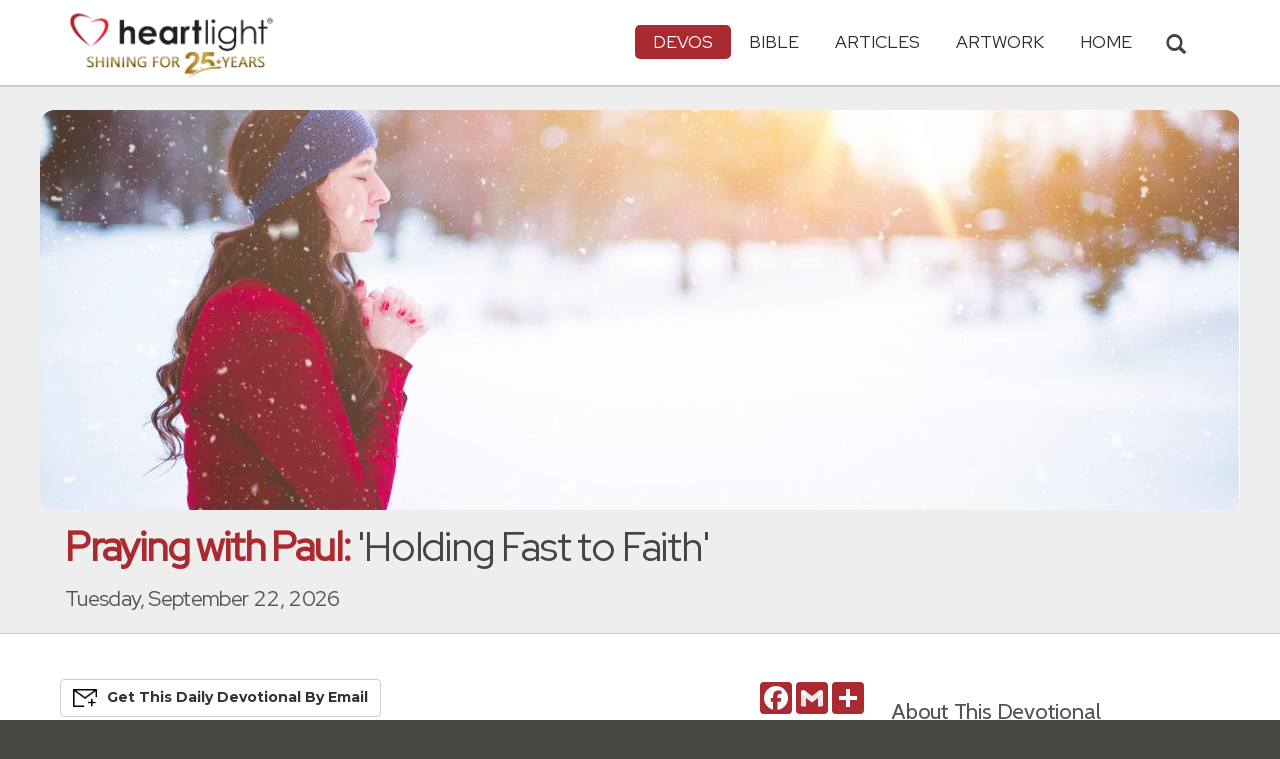

--- FILE ---
content_type: text/html; charset=UTF-8
request_url: https://www.heartlight.org/cgi-shl/praying_paul/pwp.pl?265
body_size: 9448
content:



<!DOCTYPE html>
<html lang="en">
<head>
<!-- Google tag (gtag.js) -->
<script async src="https://www.googletagmanager.com/gtag/js?id=G-TNKT98JLTC"></script>
<script>
  window.dataLayer = window.dataLayer || [];
  function gtag(){dataLayer.push(arguments);}
  gtag('js', new Date());

  gtag('config', 'G-TNKT98JLTC');
</script>

<meta charset="utf-8">
<meta name="viewport" content="width=device-width, initial-scale=1.0">
<title>'Holding Fast to Faith' &mdash; Hebrews 10:19-25 (Praying with Paul)</title>
<meta name="description" content="Prayer: Dear Father, Thank you for the confidence I can have to enter your sanctuary. May I draw near to you in faith, full of assurance, with.... [ Read More ]">
<meta property="og:title" content="Praying with Paul: 'Holding Fast to Faith'" />
<meta property="og:type" content="article" />
<meta property="og:url" content="https://www.heartlight.org/cgi-shl/praying_paul/pwp.pl?265" />
<meta property="og:image" content="https://img.heartlight.org/crop.php?w=1200&h=630&q=95&cf=b&moc=602&th=401&fbcb=40199&f=overlazy/creations/5102.jpg" />
<meta property="og:description" content="Prayer: Dear Father, Thank you for the confidence I can have to enter your sanctuary. May I draw near to you in faith, full of assurance, with.... [ Read More ]" />
<meta property="fb:app_id" content="118210128214749" />
<meta property="fb:admins" content="1078802566,1078052617" />
<meta name="twitter:card" content="summary_large_image">
<meta name="twitter:site" content="@Heartlightorg">
<meta name="twitter:title" content="Praying with Paul: 'Holding Fast to Faith'">
<meta name="twitter:image" content="https://img.heartlight.org/crop.php?w=1200&h=630&q=95&cf=b&moc=602&th=401&fbcb=40199&f=overlazy/creations/5102.jpg">
<meta name="twitter:description" content="Prayer: Dear Father, Thank you for the confidence I can have to enter your sanctuary. May I draw near to you in faith, full of assurance, with.... [ Read More ]">
<link rel="alternate" type="application/rss+xml" title="Praying with Paul from Heartlight&reg;" href="http://www.heartlight.org/rss/track/devos/pwp/" />
<link rel="canonical" href="https://www.heartlight.org/cgi-shl/praying_paul/pwp.pl?265" />
<!-- Bootstrap core CSS -->
<link href="/css/bootstrap.min.css?" rel="stylesheet">
<!-- Church Template CSS -->

<link href="/apple-touch-icon.png" rel="apple-touch-icon" />
<link href="/apple-touch-icon-76x76.png" rel="apple-touch-icon" sizes="76x76" />
<link href="/apple-touch-icon-120x120.png" rel="apple-touch-icon" sizes="120x120" />
<link href="/apple-touch-icon-152x152.png" rel="apple-touch-icon" sizes="152x152" />
<link href="/css/church.css?" rel="stylesheet">
<link href="/css/fancybox.css" rel="stylesheet">

<!-- HTML5 shim and Respond.js IE8 support of HTML5 elements and media queries -->
<!--[if lt IE 9]>
  <script src="/js/html5shiv.js"></script>
  <script src="/js/respond.min.js"></script>
<![endif]-->

<!-- Favicons -->
<link rel="shortcut icon" href="/favicon.ico" type="image/x-icon">
<script type="text/javascript" src="/js/adframe.js"></script>
<script type="text/javascript" src="/js/support.js?a"></script>

<!-- Custom Google Font : Montserrat and Droid Serif -->

<link href="https://fonts.googleapis.com/css?family=Montserrat:400,700" rel="stylesheet" type="text/css">
<link href='https://fonts.googleapis.com/css?family=Droid+Serif:400,700' rel='stylesheet' type='text/css'>


<link rel="preconnect" href="https://fonts.gstatic.com">
<link href="https://fonts.googleapis.com/css2?family=Cabin&family=Red+Hat+Display&display=swap" rel="stylesheet">

</head>
<body class="devos-page">

<!-- Navigation Bar Starts -->
<div class="navbar navbar-default navbar-fixed-top" role="navigation">
  <div class="container">

      <button type="button" class="navbar-toggle" data-toggle="collapse" data-target=".navbar-collapse"> <span class="sr-only">Toggle navigation</span> <span class="icon-bar"></span> <span class="icon-bar"></span> <span class="icon-bar"></span> </button>

        <i class="glyphicon glyphicon-search glyphicon-lg search-toggle navbar-search" data-target=".search-collapse" data-toggle="collapse"  title="Search Heartlight"></i>  
    <div class="navbar-header">

      <a class="navbar-brand" href="/"> <img src="/images/logo_25_years.png" title = "Heartlight - Home" alt="Heartlight" class="img-responsive"></a> </div>

    <div class="navbar-collapse collapse">
<ul class="nav navbar-nav navbar-right">

		<li class="dropdown active"> <a href="#" class="dropdown-toggle" data-toggle="dropdown">Devos<span class="caret"></span></a>
          <ul class="dropdown-menu dropdown-menu-left" role="menu">
            <li class=" more"><a href="/devotionals/">All Devotionals</a></li>          
            <li><a href="/cgi-shl/todaysverse.cgi">Today&#39;s Verse</a></li>
            <li><a href="/ghf/en/">God's Holy Fire</a></li>
            <li><a href="/wjd/">What Jesus Did!</a></li>
            <li><a href="/unstoppable/">Unstoppable!</a></li>
			<li><a href="/cgi-shl/quotemeal.cgi">Quotemeal</a></li>
            <li><a href="/cgi-shl/dailywisdom.cgi">Daily Wisdom</a></li>
            <li><a href="/cgi-shl/passionforpraise.cgi">Passion for Praise</a></li>
            <li><a href="/togetherinchrist/">Together in Christ</a></li>
			<li><a href="/spiritualwarfare/en/">Spiritual Warfare</a></li>
            <li><a href="/spurgeon/">Morning & Evening</a></li>
            <li><a href="/cgi-shl/ayearwithjesus.cgi">A Year with Jesus</a></li>
            <li class="active"><a href="/cgi-shl/praying_paul/pwp.pl">Praying with Paul</a></li>
            <li><a href="/devotionals/reading_plans/">Bible Reading Plans</a></li>
            <li><a href="/community/email.html">Subscribe by Email</a></li>
          </ul>
        </li>
        <li class="dropdown " onclick="openNav()"> <a href="/bible/" class="dropdown-toggle" data-toggle="dropdown">Bible <span class="caret"></span></a>
          <!-- <ul class="dropdown-menu dropdown-menu-left" role="menu">
            <li><a href="/devotionals/reading_plans/">Bible Reading Plans</a></li>
          </ul> -->
        </li>
        <li class="dropdown "> <a href="/articles/" class="dropdown-toggle" data-toggle="dropdown">Articles <span class="caret"></span></a>
          <ul class="dropdown-menu dropdown-menu-left" role="menu">
            <li class=" more"><a href="/articles/featured/">Featured Articles</a></li>
            <li><a href="/articles/features/">Special Features</a></li>
            <li><a href="/articles/jesushaped/">JESUShaped</a></li>
            <li><a href="/articles/justforwomen/">Just for Women</a></li>
            <li><a href="/articles/togather/">ToGather</a></li>
            <li><a href="/articles/window/">The Jesus Window</a></li>
            <li><a href="/articles/caring_touch/">The Caring Touch</a></li>
            <li><a href="/articles/together/">Together in His Grace</a></li>
            <li><a href="/articles/all/">All Categories...</a></li>
          </ul>
        </li>
        <li class="dropdown "> <a href="#" class="dropdown-toggle" data-toggle="dropdown">Artwork <span class="caret"></span></a>
          <ul class="dropdown-menu dropdown-menu-left" role="menu">
            <li class=" more"><a href="/gallery/">Heartlight Gallery</a></li>
            <li><a href="/gallery/new/">- Latest Images</a></li>
            <li><a href="/gallery/popular/">- Most Popular</a></li>
            <li><a href="/gallery/book/">- Browse by Book</a></li>
						<li class="divider"></li>
            <li class=" more"><a href="/powerpoint/">PowerPoint Backgrounds</a></li>
            <li><a href="/powerpoint/new/">- Latest Images</a></li>
            <li><a href="/powerpoint/popular/">- Most Popular</a></li>
            <li><a href="/powerpoint/book/">- Browse by Book</a></li>
          </ul>
        </li>
        <li class="dropdown "><a href="/">HOME</a>
        </li>
      </ul>
    </div>
    <!--/.nav-collapse --> 
				<div class="search-collapse collapse">
					<form action="/cgi-shl/search.cgi" method="get" name="" id="navbar-search-form" class="search-form-results-page">
					<input type="hidden" value="all" name="config" id="search-form-top-config">
					<input type="hidden" value="" name="restrict">
					<input type="hidden" value="" name="exclude">
					<input type="hidden" value="long" name="format">
					<input type="hidden" value="score" name="sort">
					<input type="hidden" value="and" name="method">
					<input type="text" placeholder="Search for.." class="form-control" value="" name="words">
					<span class="input-group-btn">
					<button class="btn btn-default" type="submit" id="searchsubmit" value="Search" name="Submit" form="navbar-search-form" title="Search Heartlight"><i class="glyphicon glyphicon-search glyphicon-lg"></i></button>
					</span>
					</form>
				</div>
  </div>
</div>
<!--// Navbar Ends--> 

<!--SUBPAGE HEAD-->
<div class="subpage-head">
  <div class="center header-image-bar"><img style="object-position:center center" class="responsive header-image" src="https://img.heartlight.org/overlazy/backgrounds/241.jpg" title="" style=""></div>
  <div class="container">
    <h1 class=""><span class="h1-devo">Praying with Paul:</span> 'Holding Fast to Faith'</h1>
    <p class="lead lead-devos noreftagger">Tuesday, September 22, 2026</p>
  </div>
</div>

<!-- // END SUBPAGE HEAD -->	
<div class="container">
  <div class="row">
    <div class="col-md-9 has-margin-bottom has-margin-top">
<div class="showsupport"></div>
<script type='text/javascript'>
	showSupport('devos','prayingwithpaul','content-top');
</script>
           
    	<a name="listen" id="listen"></a><div class="addthis_sharing_toolbox">
        <div class="btn-ata-wrapper">
            <div class="a2a_kit a2a_kit_size_32 a2a_default_style" data-a2a-icon-color="#a92a31"  data-a2a-url="https://www.heartlight.org/cgi-shl/praying_paul/pwp.pl?265" data-a2a-title="Praying with Paul: 'Holding Fast to Faith'">
                <a class="a2a_button_facebook"></a>
                <a class="a2a_button_google_gmail"></a>
                <a class="a2a_dd"></a>
                </div>
            </div>
        <div class="btn-sub-wrapper">
        <a href="/community/subscribe.php?devo=pwp">
        <button class="btn btn-default btn-sub">
        <img class="btn-sub-icon" src="https://img.heartlight.org/devotionals/subscribe.png">Get This <span class="noshowmo">Daily </span>Devo<span class="noshowmo">tional</span> by Email</button></a>
        </div>
        </div>
       
             
                
        
        
                                        
         
            <h4 class="noreftagger"><a class="rtBibleRef" href="https://www.heartlight.org/bible/Hebrews10.19-25" data-reference="Hebrews 10.19-25" data-version="niv" data-purpose="bible-reference" rel="nofollow">Hebrews 10:19-25</a></h4>
		        
          
           
              <div class="prayer-text"><p>Dear Father,<p>Thank you for the confidence I can have to enter your sanctuary. May I draw near to you in faith, full of assurance, with my heart cleansed from a guilty conscience and with my body washed with pure water.<p>Grant that I may hold fast to the confession of my faith, without wavering, since I know that you, the one who promised, is faithful. May my enthusiastic expression of faith stir up fellow Christians to good works.<p>Let me not neglect meeting with my brothers and sisters or fail to remember that we all will be gathered to meet the <span class="small-caps">Lord</span>. May we encourage one another all the more as we see that glorious Day drawing near.<p>I am looking forward to the return of your Son, and it is in his name that I pray. Amen.</div>
			      
      </article>
           
    
    <section class="post-comment-form">
                <a name="comments"></a>
        <script id="dsq-count-scr" src="//heartlightorg.disqus.com/count.js" async></script>
        <script type='text/javascript'>
            // then the solution to reload disqus comment count safely
            if(typeof DISQUSWIDGETS != "undefined") {                                                                                                                    
                DISQUSWIDGETS.getCount({ reset: true });
            }
        </script>
        <h4 class="collapsed" title="Show/Hide Comments" style="cursor: pointer" data-toggle="collapse" data-target="#disqus_thread" ><span class="disqus-comment-count" data-disqus-url="https://www.heartlight.org/cgi-shl/praying_paul/pwp.pl?265">Comments</span><button class="btn btn-default" style="color:#a92931;background:#f9f9f9;float:right;margin-top:-3px">&#65291;</button></h4><div style="margin-left: 15px;display:inline-block" ><p>Have thoughts on this devotional? <a style="cursor: pointer" data-toggle="collapse" data-target="#disqus_thread">Leave a comment</a></p></div>        
		                    <div class="collapse" id="disqus_thread"></div>
                    <script>

                        var disqus_config = function () {
                            this.page.url = 'https://www.heartlight.org/cgi-shl/praying_paul/pwp.pl?265';
                            this.page.identifier = 'https://www.heartlight.org/cgi-shl/praying_paul/pwp.pl?265';
                                                    };
                        (function() { 
                        var d = document, s = d.createElement('script');
                        s.src = 'https://heartlightorg.disqus.com/embed.js';
                        s.setAttribute('data-timestamp', +new Date());
                        (d.head || d.body).appendChild(s);
                        })();
                    </script>
                    <noscript>Please enable JavaScript to view the <a href="https://disqus.com/?ref_noscript" rel="nofollow">comments powered by Disqus.</a></noscript>

        
        
        
    </section>
    
    
        
         
    <h4><a href="/bible/Hebrews+10%3A19-25" title="More Resources about Hebrews 10:19-25">35 Related Resources by Heartlight</a></h4>
    <div class="devo-related-related center has-margin-bottom">
                    <div class="devo-related-teaser"><a href="https://www.heartlight.org/articles/200401/20040110_sixstrongmen.html"><div class="rr-img-wrapper"><img class="devo-related-teaser-image" src="//img.heartlight.org/crop.php?w=400&f=articles/96-large.jpg" alt="" title="Seven Blessings or Six Strong Men"></a></div><a href="https://www.heartlight.org/articles/200401/20040110_sixstrongmen.html"><div class="devo-related-teaser-title noreftagger balance-text">Seven Blessings or Six Strong Men</div><div class="article-sidebar-teaser-subtitle noreftagger">Article by Larry Davies</div><div class="devo-related-teaser-teaser balance-text noreftagger">What will it take to get you to go to church? Even a secular study of the benefits of going to church are pretty significant, but if that won't get us into the church building, six men carrying our coffin will.</div></a></div>


                    <div class="devo-related-teaser"><a href="https://www.heartlight.org/articles/200512/20051222_toobusy.html"><div class="rr-img-wrapper"><img class="devo-related-teaser-image" src="//img.heartlight.org/crop.php?w=400&f=articles/830-large.jpg" alt="" title="Too Busy with Christmas for Church"></a></div><a href="https://www.heartlight.org/articles/200512/20051222_toobusy.html"><div class="devo-related-teaser-title noreftagger balance-text">Too Busy with Christmas for Church</div><div class="article-sidebar-teaser-subtitle noreftagger">Article by Patrick D. Odum</div><div class="devo-related-teaser-teaser balance-text noreftagger">Can't get to church on Christmas because of other stuff? Some folks are canceling church service on Christmas day, but isn't that missing the point of why we have Christmas in the first place?</div></a></div>


                    <div class="devo-related-teaser"><a href="https://www.heartlight.org/articles/200811/20081115_perspective.html"><div class="rr-img-wrapper"><img class="devo-related-teaser-image" src="//img.heartlight.org/crop.php?w=400&f=articles/1889-large.jpg" alt="" title="A Matter of Perspective"></a></div><a href="https://www.heartlight.org/articles/200811/20081115_perspective.html"><div class="devo-related-teaser-title noreftagger balance-text">A Matter of Perspective</div><div class="article-sidebar-teaser-subtitle noreftagger">Article by Bill Sherrill</div><div class="devo-related-teaser-teaser balance-text noreftagger">What is your point of view? Bill Sherrill reflects on family reunions, perspective, being together, and church.</div></a></div>


                    <div class="devo-related-teaser"><a href="https://www.heartlight.org/articles/201610/20161006_curtain.html"><div class="rr-img-wrapper"><img class="devo-related-teaser-image" src="//img.heartlight.org/crop.php?w=400&f=articles/3481-large.jpg" alt="" title="Drawing Near"></a></div><a href="https://www.heartlight.org/articles/201610/20161006_curtain.html"><div class="devo-related-teaser-title noreftagger balance-text">Drawing Near</div><div class="article-sidebar-teaser-subtitle noreftagger">Article by Tim Archer</div><div class="devo-related-teaser-teaser balance-text noreftagger">We can approach God without fear! Because of the sacrifice of Jesus, those of us with faithful, sincere hearts, who have been washed in the blood of Jesus, may confidently enter the presence of God.</div></a></div>


            				

    </div>

    <div class="center has-padding-vertical"><a href="/bible/Hebrews+10%3A19-25" title="More Resources about Hebrews 10:19-25" class="btn btn-default noreftagger" style="text-transform:unset">See All 35 Related Resources<span class="noshowmo"> about Hebrews 10:19-25</span></a></div>
        
    
	   

    
    
    <h4>Illustration</h4><img src="https://img.heartlight.org/overlazy/creations/5102.jpg" class="img-responsive has-margin-xs-top" title="Holding Fast to Faith &mdash; Hebrews 10:19-25" alt="Holding Fast to Faith &mdash; Hebrews 10:19-25" style="border-radius: 15px;">    <div class="showsupport"></div>
        <script type='text/javascript'>
          showSupport('devos','prayingwithpaul','content-bottom');
        </script>
    <!--htdig_noindex-->
    <h4>Other Devotionals from Heartlight<span class="noshowmo"> for Tuesday, September 22, 2026</span></h4>
    <div class="col-md-6 col-sm-12 cross-promo-wrapper"><div class="well"><div class="cross-promo-title"><a href="http://www.heartlight.org/ghf/">God's Holy Fire</a></div><div class="cross-promo-summary balance-text">A daily devotional about the work of the Holy Spirit in our lives.</div><a href="https://www.heartlight.org/ghf/en/0202/"><img style="object-position: center" class="cross-promo-img" src="https://img.heartlight.org/overlazy/backgrounds/1248.jpg"></a><div class="noreftagger ref"><a class="balance-text" href="https://www.heartlight.org/ghf/en/0202/">'Don't Leave!' (Ac. 1:4)</a></div><div class="cross-promo-text"><div class="teaser center balance-text">"Once when [Jesus] was eating with [the disciples], he commanded them, "Do not leave Jerusalem until the Father sends you the gift he promised, as I told you..."</div><div class="center"><a href="https://www.heartlight.org/ghf/en/0202/"><button class="btn btn-default btn-md">Read Devo</button></a></div></div></div></div><div class="col-md-6 col-sm-12 cross-promo-wrapper"><div class="well"><div class="cross-promo-title"><a href="http://www.heartlight.org/spurgeon/">Morning & Evening</a></div><div class="cross-promo-summary balance-text">The classic twice-daily devotional from Charles H. Spurgeon.</div><a href="https://www.heartlight.org/spurgeon/0202-am.html"><img style="object-position: center" class="cross-promo-img" src="https://img.heartlight.org/overlazy/backgrounds/1138.jpg"></a><div class="noreftagger ref"><a class="balance-text" href="https://www.heartlight.org/spurgeon/0202-am.html">Morning Thought: Hebrews 9:22</a></div><div class="cross-promo-text"><div class="teaser center balance-text">"This is the voice of unalterable truth. In none of the Jewish ceremonies were sins, even typically, removed without blood- shedding. In no case, by no..."</div><div class="center"><a href="https://www.heartlight.org/spurgeon/0202-am.html"><button class="btn btn-default btn-md">Read Devo</button></a></div></div></div></div><div class="col-md-6 col-sm-12 cross-promo-wrapper"><div class="well"><div class="cross-promo-title"><a href="http://www.heartlight.org/cgi-shl/dailywisdom.cgi">Daily Wisdom</a></div><div class="cross-promo-summary balance-text">A daily devotional featuring wise counsel found in Scripture.</div><a href="https://www.heartlight.org/cgi-shl/dailywisdom.cgi?day=20260202&ver=niv"><img style="object-position: center" class="cross-promo-img" src="https://img.heartlight.org/overlazy/backgrounds/940.jpg"></a><div class="noreftagger ref"><a class="balance-text" href="https://www.heartlight.org/cgi-shl/dailywisdom.cgi?day=20260202&ver=niv">Proverbs 22:6</a></div><div class="cross-promo-text"><div class="teaser center balance-text">"Train a child in the way he should go, and when he is old he will not turn from it."</div><div class="center"><a href="https://www.heartlight.org/devotionals/dailywisdom/archive.html"><button class="btn btn-default btn-md">More Wisdom</button></a></div></div></div></div><div class="col-md-6 col-sm-12 cross-promo-wrapper"><div class="well"><div class="cross-promo-title"><a href="http://www.heartlight.org/unstoppable/">Unstoppable!</a></div><div class="cross-promo-summary balance-text">A one-year devotional guide through the book of Acts.</div><a href="https://www.heartlight.org/unstoppable/0202.html"><img style="object-position: center" class="cross-promo-img" src="https://img.heartlight.org/overlazy/backgrounds/1869.jpg"></a><div class="noreftagger ref"><a class="balance-text" href="https://www.heartlight.org/unstoppable/0202.html">'We Are Witnesses!' (Acts 2:32)</a></div><div class="cross-promo-text"><div class="teaser center balance-text">"[Peter continued his sermon:] "God raised Jesus from the dead, and we are all witnesses of this.""</div><div class="center"><a href="https://www.heartlight.org/unstoppable/0202.html"><button class="btn btn-default btn-md">Read Devo</button></a></div></div></div></div><div class="clearfix"></div>    
    <!--/htdig_noindex-->
        </div>
    <!--// col md 9--> 
    
    <!--Blog Sidebar-->
    <div class="col-md-3 has-margin-top">
        <div class="showsupport"></div>
        <script type='text/javascript'>
          showSupport('devos','prayingwithpaul','sidebar-top');
        </script>
      <div>
                <h4>About This Devotional</h4>        
		        <p>Eldon Degge turns the apostle Paul's writings into daily, powerful prayers.</p>
        <p> Heartlight appreciates Eldon Degge and Meridian Publishing for permission to make this available on our website. Praying with Paul is also <a href="https://www.amazon.com/Praying-Daily-Horizon-Eldon-1997-06-04/dp/B01FKT3DYK">available as a book</a>.</p>
        <p></p>
      </div>
      <div class="vertical-links has-margin-xs-bottom">
                <h4>More Praying with Paul</h4>        
		
      			      <button type="button" class="btn btn-disabled half-width">&larr; Prev<span class="truncate-text-sidebar">ious</span> Day</button>
			




			      <button type="button" class="btn btn-disabled half-width">Next Day &rarr;</button>
			            <a href="http://www.heartlight.org/devotionals/prayingwithpaul/archive.html"><button type="button" class="btn btn-default full-width has-margin-xs-top">View Entire Archive</button></a>
			
			        <form class="search-form-results-page sidebar-search-form has-margin-top" name="" method="get" action="/cgi-shl/search.cgi">
        <input type="hidden" name="restrict" value="">
        <input type="hidden" name="exclude" value="">
        <input type="hidden" name="format" value="long">
        <input type="hidden" name="sort" value="score">
        <input type="hidden" name="method" value="and">
        <select class="search-form-select-section" name="config">
        <option value="prayingwithpaul" class="option-prayingwithpaul">Search Praying with Paul</option>
        <option value="devos" class="option-devos">Search All Devotionals</option>
        <option value="all" class="option-all">Search All of Heartlight</option>
        </select>
        <input class="search-form-results-page-input" type="text" value="" placeholder="Search for.." name="words">
        <input class="searchsubmit btn btn-default" type="submit" name="Submit" value="Search">
        </form>
			      </div>
      
    </div>
  </div>
</div>


<!--htdig_noindex-->
<!-- SUBSCRIBE -->
<div class="highlight-bg">
  <div class="container">
    <div class="row">
      <form action="/devotionals/subscribe.php" method="post" class="form subscribe-form" role="form" id="subscribeForm" enctype="application/x-www-form-urlencoded">
        <div class="form-group col-md-3 hidden-sm">
          <h5 class="susbcribe-head">Get Praying with Paul by Email<span>Join 1/2 Million Daily Readers!</span></h5>
        </div>
        <div class="form-group col-sm-8 col-md-4">
          <label class="sr-only">Email address</label>
          <input name="listname" type="hidden" id="listname" value="prayingwithpaul" />
          <input type="email" class="form-control input-lg"  value="your@email.com" onFocus="this.value='';" onBlur="if (this.value=='') {this.value='your@email.com';}" name="email" id="address" data-validate="validate(required, email)" required>
          <span class="help-block" id="result"></span> </div>
        <div class="form-group col-sm-4 col-md-3">
          <button type="submit" class="btn btn-lg btn-primary btn-block" value="submit">Subscribe Now →</button><div class="sm has-margin-xs-top center">By subscribing you agree to our <a href="/support/privacy.html">Privacy Policy</a>.</div>
        </div>
      </form>
    </div>
  </div>
</div>
<!-- END SUBSCRIBE --> 
<!--/htdig_noindex-->
<!--htdig_noindex-->
<!-- FOOTER -->
<footer>
  <div class="container">
    <div class="row">
    
    
      <div class="col-sm-6 col-md-6">
        <h5><a href="/contributors/">ABOUT HEARTLIGHT<sup> &reg;</sup></a></h5>
        <p>Heartlight Provides Positive Resources for Daily Christian Living.</p>
        <p>Heartlight.org is maintained by <a class="footer-ip-link" href="https://infinitepublishing.com" target="_blank">Infinite Publishing</a>.</p>    
        <h5><a href="/support/">SUPPORT</a></h5>
        <p>Heartlight is supported by loving Christians from around the world.</p><a class="button btn btn-success" href="/support/"><span class="support-heart-button">&#10084;</span> Donate</a>
      </div>   
            
            
      <div class="col-sm-3 col-md-1"></div>        
    
      <div class="col-sm-3 col-md-2">
        <h5>CONNECT</h5>
            <div class="has-margin-med-top has-margin-bottom"><a href="/community/email.html" class="center btn btn-default btn-footer balance-text">Subscribe to Heartlight</a></div>
            <p>Stay in touch:</p>
        <div class="social-icons"><a href="https://www.facebook.com/heartlight.org"><img src="/images/fb-icon.png" title="Heartlight on Facebook" alt="Heartlight on Facebook"></a><!-- <a href="https://twitter.com/heartlightorg"><img src="/images/tw-icon.png" title="Heartlight on Twitter" alt="Heartlight on Twitter"></a>--> <a href="/comments/"><img src="/images/em-icon.png" title="Contact Us" alt="Contact Us"></a> <a href="http://get.theapp.co/b424/" rel="nofollow"><img src="/images/mo-icon.png" title="Get the Heartlight App" alt="Get the Heartlight App"></a></div>
 
      </div>

            
      <div class="col-sm-3 col-md-1"></div>                
            
      <div class="col-sm-3 col-md-2">
        <h5>SECTIONS</h5>
        <ul class="footer-links">
          <li><a href="/devotionals/">Devotionals</a></li>
          <li><a href="/bible/">Bible</a></li>
          <li><a href="/articles/">Articles</a></li>
          <li><a href="/gallery/">Artwork</a></li>
          <li><a href="/">Home</a></li>
        </ul>
      </div>             
            
            
    </div>
  </div>
<div class="copyright">
    <div class="container">
      <p class="text-center copyright-text balance-text">Copyright &copy; 1996 - 2026 All rights reserved. &nbsp;HEARTLIGHT is a registered service mark of Heartlight, Inc. | <a href="/support/privacy.html">Privacy Policy</a></p>
      <p class="center copyright-text-fine-print balance-text">Except where noted, scripture quotations are taken from the <a href="https://www.bibleleague.org/bible-translation/" rel="nofollow">Easy-to-Read Version</a> &copy; 2014 by Bible League International. &nbsp;Used by permission.</p>
      <p class="center copyright-text-fine-print balance-text"><u>Disclaimer</u>: Content provided by Heartlight, Inc. is for informational and inspirational purposes only and should not be considered a substitute for church, pastoral guidance, or professional counseling. Readers are solely responsible for their use of this material.</p>
    </div>
  </div>
</footer>
<!-- END FOOTER --> 

<!-- Bootstrap core JavaScript
================================================== --> 
<!-- Placed at the end of the document so the pages load faster --> 
<script src="/js/jquery.js"></script> 
<script src="/js/bootstrap.min.js"></script> 
<script src="/js/ketchup.all.js"></script> 
<script src="/js/script.js"></script>

<script>

	var refTagger = {
		settings: {
			bibleReader: "biblia",
			bibleVersion: "NIV",
			convertHyperlinks: false,
			linksOpenNewWindow: false,
            noSearchClassNames: ["noreftagger"],
				
			roundCorners: true,
			socialSharing: ["facebook","twitter","faithlife"],
			tagChapters: true,
			customStyle : {
				heading: {
					backgroundColor : "#a92a31",
					color : "#ffffff"
				},
				body   : {
					color : "#000000",
					moreLink : {
						color: "#810303"
					}
				}
			}
		}
	};
    
    (function(d, t) {
      var n=d.querySelector('[nonce]');
      refTagger.settings.nonce = n && (n.nonce||n.getAttribute('nonce'));
      var g = d.createElement(t), s = d.getElementsByTagName(t)[0];
      g.src = 'https://api.reftagger.com/v2/RefTagger.js';
      g.nonce = refTagger.settings.nonce;
      s.parentNode.insertBefore(g, s);
    }(document, 'script'));
    
 document.addEventListener('DOMContentLoaded', function() {
    setTimeout(function() {

        // Global Listener to "Un-arm" Links
        document.addEventListener('click', function(event) {
            if (!event.target.closest('a.rtBibleRef, .rtTooltip')) {
                document.querySelectorAll('a.rtBibleRef.rt-link-armed').forEach(function(armedLink) {
                    armedLink.classList.remove('rt-link-armed');
                });
            }
        });

        // --- Link Processing Loop with NEW "Bait-and-Switch" Logic ---
        const allTaggedLinks = document.querySelectorAll('a.rtBibleRef');
        
        allTaggedLinks.forEach(function(link) {
            
            // Part 1: Fix the URL (for all links)
            const referenceText = link.getAttribute('data-reference');
            if (referenceText) {
                const referenceTextNoSpaces = referenceText.replace(/ /g, '');
                const newUrl = 'https://www.heartlight.org/bible/' + encodeURI(referenceTextNoSpaces);
                link.href = newUrl;
            }
        
            // Part 3: Mobile Two-Tap Logic (for all links)
            link.style.cursor = 'pointer';
            link.addEventListener('touchend', function(event) {
                if (this.classList.contains('rt-link-armed')) {
                    event.preventDefault();
                    window.location.href = this.href;
                    return;
                }
                event.stopPropagation();
                document.querySelectorAll('a.rtBibleRef.rt-link-armed').forEach(function(armedLink) {
                    armedLink.classList.remove('rt-link-armed');
                });
                this.classList.add('rt-link-armed');
            });
        });
        
    }, 500);
});
    
</script>
<script src="https://www.heartlight.org/js/biblebrowser.js?q="></script><script>
                    $(function(){
                        if ($('#offCanvasNav').length) {
                            $('#offCanvasNav').hide();
                        }
                        if (typeof renderAccordion === 'function') {
                            renderAccordion();
                        }
                    });
</script>
<script src="/js/balancetext.min.js"></script>
<script>
  function safelyBalanceText() {
    if (typeof jQuery !== 'undefined' && typeof jQuery.fn.balanceText === 'function') {
      console.log('Balancing text after layout');
      jQuery('.balance-text').balanceText();
    }
  }

  if ('requestAnimationFrame' in window) {
    requestAnimationFrame(() => {
      requestAnimationFrame(() => {
        // Wait two frames (post-paint), then run
        safelyBalanceText();
      });
    });
  } else {
    // Fallback if RAF isn't supported
    setTimeout(safelyBalanceText, 100);
  }
</script>
<script async src="https://static.addtoany.com/menu/page.js"></script>
<!--/htdig_noindex-->
<div id="offCanvasNav" class="offcanvas-nav" style="display: none;">
    <div onclick="closeNav()" class="offCanvasHeader">
      <img src="https://www.heartlight.org/apple-touch-icon.png" alt="Heartlight Bible" title="Heartlight Bible"><strong>Bible: Browse OT/NT Books</strong>
      <button class="close pull-right" style="font-size:28px;" onclick="closeNav()">&times;</button>
    </div>
    <div id="bibleAccordion"></div>
</div>
</body>
</html>
